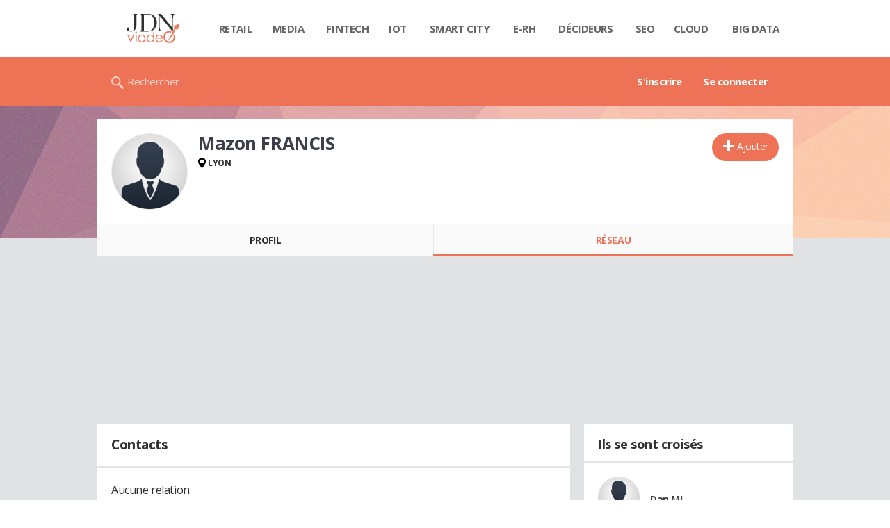

--- FILE ---
content_type: text/html; charset=UTF-8
request_url: https://viadeo.journaldunet.com/p/mazon-francis-1776027/contacts
body_size: 14136
content:
<!doctype html>
<!--[if lt IE 7 ]> <html xmlns="http://www.w3.org/1999/xhtml" xml:lang="fr" lang="fr" dir="ltr" class="no-js ie6 lt-ie9 lt-ie8 lt-ie7 oldie"> <![endif]-->
<!--[if IE 7 ]>    <html xmlns="http://www.w3.org/1999/xhtml" xml:lang="fr" lang="fr" dir="ltr" class="no-js ie7 lt-ie9 lt-ie8 oldie"> <![endif]-->
<!--[if IE 8 ]>    <html xmlns="http://www.w3.org/1999/xhtml" xml:lang="fr" lang="fr" dir="ltr" class="no-js ie8 lt-ie9 oldie"> <![endif]-->
<!--[if IE 9 ]>    <html xmlns="http://www.w3.org/1999/xhtml" xml:lang="fr" lang="fr" dir="ltr" class="no-js ie9"> <![endif]-->
<!--[if (gt IE 9)|!(IE)]><!--> <html xmlns="http://www.w3.org/1999/xhtml" xml:lang="fr" lang="fr" dir="ltr" class="no-js"> <!--<![endif]-->

<head >

    <meta http-equiv="Content-type" content="text/html; charset=utf-8" />
    <meta http-equiv="X-UA-Compatible" content="IE=edge" />
        <meta name="referrer" content="always" />
        <title>Contacts professionnels de Mazon FRANCIS</title>
    <meta name="ROBOTS" content="noindex,follow" />
<meta property="atm" content="aHR0cDovL3ZpYWRlby5qb3VybmFsZHVuZXQuY29tL3AvbWF6b24tZnJhbmNpcy0xNzc2MDI3L2NvbnRhY3Rz" /><link rel="canonical" href="https://viadeo.journaldunet.com/p/mazon-francis-1776027/contacts" /><link href="https://astatic.ccmbg.com/ccmcms_linternaute/dist/external/css/footer.4c998df1c06f15d9e5f5.css" rel="stylesheet" type="text/css" media="all" />
<link href="//fonts.googleapis.com/css2?family=Open+Sans:wght@400;700&display=swap" rel="stylesheet" type="text/css" media="screen" />
<link href="https://akm-static.ccmbg.com/a/aHR0cHM6Ly92aWFkZW8uam91cm5hbGR1bmV0LmNvbS9wL21hem9uLWZyYW5jaXMtMTc3NjAyNy9jb250YWN0cw==/polyfill.css" rel="stylesheet" type="text/css" media="all" />
<link href="https://astatic.ccmbg.com/copainsdavant.linternaute.com/dist/app/css/legacyViadeo.f89034c17fce890f7a04.css" rel="stylesheet" type="text/css" media="" />
<link href="https://astatic.ccmbg.com/copainsdavant.linternaute.com/dist/app/css/viadeoCSS.1f0b17a301c73cce0b80.css" rel="stylesheet" type="text/css" media="all" />    <!-- Mobile viewport optimized: h5bp.com/viewport -->
    <meta name="viewport" content="width=device-width, initial-scale=1.0">
    <script>
    var dataLayer = [{"appConfig":{"subContainers":["GTM-W4LL24P"]},"site":"viadeo.journaldunet.com","application":"viadeo","environnement":"production","pageType/screenType":"classique","typePage":"classique","sessionType":"nonConnectee","userStatus":"Anonyme","country":"US","level1":"viadeo","pageCategory":"Page de contact"}];

            !function(e){"use strict";var t,n,o,r=function(){},s=Object.getOwnPropertyNames(window.console).reduce((function(e,t){return"function"==typeof console[t]&&(e[t]=r),e}),{}),a=function(){return s},i=e.console;if("object"==typeof e.JSON&&"function"==typeof e.JSON.parse&&"object"==typeof e.console&&"function"==typeof Object.keys){var c={available:["others.catch","others.show"],broadcasted:[]},u={available:["others.catch","others.show"]},d=(t=/^\s+(.*)\s+$/g,n=function(e){return Math.pow(9,e)},o=function(e){return parseInt((e.charCodeAt()<<9)%242)},{get:function(e){e=e.replace(t,"$1");for(var r=[0,0,0],s=0,a=0;s<e.length;s++)a=parseInt(s/r.length),r[s%3]+=parseInt(o(e[s])/n(a));for(s=0;s<r.length;s++)r[s]>255&&(r[s]=255);return r},toRGB:function(e){return"rgb("+e.join(",")+")"},visible:function(e){return e[0]>220||e[1]>220||e[2]>220?[0,0,0]:[255,255,255]}});e.getConsole=function(e){if("string"!=typeof e)throw"getConsole need a tag name (string)";var t=e.split(".");if(function(e){var t,n=e.split(".")[0];-1===c.available.indexOf(n)&&(c.available.push(n),(t=document.createEvent("CustomEvent")).initCustomEvent("getConsole.tag.available",0,0,n),document.dispatchEvent(t)),-1===u.available.indexOf(e)&&(u.available.push(e),(t=document.createEvent("CustomEvent")).initCustomEvent("getConsole.fulltag.available",0,0,n),document.dispatchEvent(t))}(e=t[0]),-1!==c.broadcasted.indexOf(e)){var n=function(e){var t=[],n=[];return e.forEach((function(e){t.push("%c "+e.name+" "),n.push("background-color:"+e.bgColor+";color:"+e.color+";border-radius:2px;")})),[t.join("")].concat(n)}(t.map((function(e){var t=d.get(e);return{name:e,color:d.toRGB(d.visible(t)),bgColor:d.toRGB(t)}}))),o=["log","warn","error","info","group","groupCollapsed","groupEnd"].reduce(((e,t)=>(e[t]=n.reduce(((e,t)=>e.bind(window.console,t)),window.console[t]),e)),{});return Object.keys(i).forEach((function(e){void 0===o[e]&&(o[e]=i[e])})),o}return a()},e.getConsole.tags=c,c.broadcasted=function(){try{var e=localStorage.getItem("getConsole");e=null===e?[]:JSON.parse(e)}catch(t){e=[]}return e}(),-1!==c.broadcasted.indexOf("others.catch")&&(e.console=e.getConsole("others.show"))}else e.getConsole=a}(window),logger={_buffer:[],log:function(){"use strict";this._buffer.push(arguments)}},function(e){"use strict";var t={domains:["hpphmfubhnbobhfs","bnb{po.betztufn","beoyt","epvcmfdmjdl","hpphmftzoejdbujpo","wjefptufq","s77ofu","ufbet","vosvmznfejb","tnbsubetfswfs","tljnsftpvsdft","{fcftupg","uumce","hpphmfbqjt","wjefpqmb{b","hpphmfbetfswjdft","fggfdujwfnfbtvsf","pvucsbjo","ubcppmb"],classes:"ufyuBe!BeCpy!qvc`411y361!qvc`411y361n!qvc`839y:1!ufyu.be!ufyuBe!Mjhbuvt!ufyu`be!ufyu`bet!ufyu.bet!ufyu.be.mjolt",event:{category:"pbt`mpbefe",action:"gbjm"}},n=e.getConsole("inObs"),o=0,r={},s=function(e,t){return t=t||1,e.split("").map((function(e){return String.fromCharCode(e.charCodeAt()+t)})).join("")},a=[];e.integrityObserver={state:{net:null,dom:null,perf:null},corrupted:0,listen:function(e){this.corrupted?e(this.state):a.push(e)},sendToListeners:function(){a.forEach(function(e){e(this.state)}.bind(this))},reportCorruption:function(){var e=function(){"undefined"!=typeof ga?ga("send",{hitType:"event",eventCategory:s(t.event.category,-1),eventAction:s(t.event.action,-1),nonInteraction:1}):setTimeout(e,100)};e()},reportListCorruption:function(){var e,t=[];for(e in this.state)this.state[e]&&t.push(e);t.length>0&&((new Image).src="https://lists.ccmbg.com/st?t="+encodeURIComponent(t.join(","))+"&d="+window.location.host.split(/\./).slice(0,-1).join("."))},reportChange:function(){this.sendToListeners(),this.reportCorruption()},init:function(){var e=function(e){return function(t){this.state[e]=t,t&&(!this.corrupted&&this.reportChange(),this.corrupted=1)}.bind(this)};!function(e){if("undefined"!=typeof MutationObserver){var n=document.createElement("div"),o=document.getElementsByTagName("html")[0],r={},a={childList:1,attributes:1,characterData:1,subtree:1},i=0,c=new MutationObserver((function(t){t.forEach((function(t){"style"===t.attributeName&&(c.disconnect(),"none"===t.target.style.display&&!e.called&&(e.called=1)&&e.call(r,1))}))})),u=new MutationObserver((function(t){t.forEach((function(t){try{if("childList"===t.type&&"HTML"===t.target.nodeName&&t.addedNodes.length&&"BODY"===t.addedNodes[0].nodeName&&!i){i=1,t.addedNodes[0].appendChild(n);var o=getComputedStyle(n);if(r=t.addedNodes[0],u.disconnect(),/Trident/.test(navigator.userAgent))return void setTimeout((function(){!e.called&&(e.called=1)&&e.call(r,0)}),50);setTimeout((function(){t.addedNodes[0].removeChild(n)}),60),c.disconnect(),e.call(t.addedNodes[0],"none"===o.getPropertyValue("display")||/url\("about:abp/.test(o.getPropertyValue("-moz-binding")))}}catch(e){}}))}));n.className=s(t.classes,-1),n.style.display="block",u.observe(o,a),c.observe(n,a)}else e.call(0,0)}(e.call(this,"dom")),function(e,a){if("undefined"!=typeof MutationObserver&&void 0!==URL.prototype){var i=document.getElementsByTagName("html")[0],c=0,u=new MutationObserver((function(i){i.forEach((function(i){try{var d,l,f,p="",g=new Date,h=function(){};if("childList"===i.type&&i.addedNodes.length&&void 0!==(d=i.addedNodes[0]).src&&("SCRIPT"===(p=d.nodeName)||"IFRAME"===p)){try{l=new URL(d.src),f=l&&l.host?l.host.split(/\./).slice(-2).shift():null}catch(e){}h=i.addedNodes[0].onerror,i.addedNodes[0].onerror=function(){try{n.warn("Missing script",d.src),!c&&f&&-1!==t.domains.indexOf(s(f))&&(new Date).getTime()-g.getTime()<1500&&(n.warn("Integrity violation on ",d.src," not observing anymore !"),u.disconnect(),c=1,e(1)),"function"==typeof h&&h.apply(this,Array.prototype.slice.call(arguments))}catch(e){}},"function"==typeof performance.getEntriesByType&&o<2&&"SCRIPT"===p&&-1!==t.domains.indexOf(s(f))&&(void 0===r[f]||"hpphmfubhnbobhfs"===s(f))&&(r[f]=1,i.addedNodes[0].addEventListener("load",(function(){-1===performance.getEntriesByType("resource").map((function(e){return e.name})).indexOf(d.src)&&2==++o&&(u.disconnect(),a(1))})))}}catch(e){}}))}));u.observe(i,{childList:1,attributes:1,characterData:1,subtree:1})}else e.call(0,0)}(e.call(this,"net"),e.call(this,"perf")),window.addEventListener("load",function(){this.reportListCorruption()}.bind(this))}},"function"==typeof Object.bind&&e.integrityObserver.init()}(window),function(e,t,n,o){"use strict";void 0===e._gtm&&(e._gtm={events:{on:[],ready:[],readyAll:[],trigger:function(e){this._trigger.push(e)},_trigger:[]},versions:{},onReady:[]}),void 0===e._gtm.versions&&(e._gtm.versions={}),e._gtm.versions.staticheader=1,e._gtm.state="loading";var r=dataLayer[0].appConfig,s=["GTM-N4SNZN"],a=r.subContainers||[],i=e.getConsole("GTM").log,c=function(e){if(void 0!==t.dispatchEvent){var n=null;"function"==typeof Event?n=new Event(e):(n=t.createEvent("Event")).initEvent(e,0,0),t.dispatchEvent(n)}},u=function(){u.state++,u.state===s.length&&(e._gtm.state="loaded",c("gtm.loaded"))},d=function(){e._gtm.state="error",c("gtm.error"),l.clearWorkspacesInfo(this)};u.state=0,s=s.concat(a),i("Loading sub containers:",a);var l={infoKey:"ccm_gtm_workspaces",workspacesInfo:{},fetchWorkspacesInfo:function(){try{this.workspacesInfo=this.getInfoFromQuerystring()||this.getInfoFromCookie()||{}}catch(e){console.error("Cannot get workspaces info.",e)}},parseWorkspacesInfo:function(e){for(var t={},n=e.split("|"),o=0;o<n.length;o++){var r=n[o].split("::");3===r.length&&(t[r[0]]={container:r[0],workspace:r[1],auth:r[2]})}return t},removeInfoFromQuerystring:function(){if(""===e.location.search)return"";for(var t=e.location.search.substring(1).split("&"),n=[],o=0;o<t.length;o++){t[o].split("=")[0]!==this.infoKey&&n.push(t[o])}return"?"+n.join("&")},generatePreviewQuery:function(e){try{var t=this.workspacesInfo[e];return t?(i("["+t.container+'] loading custom workspace "'+t.workspace+'"'),dataLayer[0].appConfig.previewWorkspaces=dataLayer[0].appConfig.previewWorkspaces||[],dataLayer[0].appConfig.previewWorkspaces.push(t),"&gtm_auth="+t.auth+"&gtm_preview="+t.workspace+"&gtm_cookies_win=x"):""}catch(t){return console.error('Cannot generate preview query for container "'+e+'"',t),""}},getInfoFromQuerystring:function(){for(var t=(e.location.search||"").substring(1).split("&"),n=0;n<t.length;n++){var o=t[n].split("=");if(decodeURIComponent(o[0])===this.infoKey)return this.parseWorkspacesInfo(decodeURIComponent(o[1]))}return null},getInfoFromCookie:function(){try{var t=e.document.cookie.match("(^|;) ?"+this.infoKey+"=([^;]*)(;|$)");if(t)return this.parseWorkspacesInfo(decodeURIComponent(t[2]))}catch(e){}return null},clearWorkspacesInfo:function(t){try{var n=t.getAttribute("data-id");if(this.workspacesInfo[n]){i('Cannot load container "'+n+'". Clearing cookie and querystring param...');var o=e.location.hostname.split("."),r=o.length;o=r>2&&"br"===o[r-1]&&"com"===o[r-2]?o.slice(-3).join("."):o.slice(-2).join("."),document.cookie=this.infoKey+"=; domain= "+o+"; path=/; expires=Thu, 01 Jan 1970 00:00:01 GMT;";var s=this.removeInfoFromQuerystring();e.location.search=s}}catch(e){console.error("Cannot clear workspaces info.",e)}}};l.fetchWorkspacesInfo();for(var f=0,p=s.length;f<p;++f){e[o]=e[o]||[],e[o].push({"gtm.start":(new Date).getTime(),event:"gtm.js"});var g=l.generatePreviewQuery(s[f]),h=t.getElementsByTagName(n)[0],m=t.createElement(n);m.async=1,m.onload=u,m.onerror=d,m.setAttribute("data-id",s[f]),m.src="https://www.googletagmanager.com/gtm.js?id="+s[f]+g,h.parentNode.insertBefore(m,h)}}(window,document,"script","dataLayer"),OAS_AD_BUFFER=[],OAS_AD=function(){OAS_AD_BUFFER.push(Array.prototype.slice.call(arguments))},function(e){"use strict";function t(t){t instanceof ErrorEvent&&e._gtm.errors.push({message:t.message,stack:t.error?t.error.stack:void 0,name:t.error?t.error.name:void 0,filename:t.filename,line:t.lineno,column:t.colno})}function n(t){t.reason instanceof Error?e._gtm.errors.push({message:t.reason.message,stack:t.reason.stack,name:t.reason.name,promise:1,filename:t.reason.filename,line:t.reason.lineno,column:t.reason.colno}):e._gtm.errors.push({message:t.reason,promise:1})}e._gtm=e._gtm||{},e._gtm.errors=[],e._gtm.errors.types=[],e._gtm.errors.types.push({type:"error",callback:t}),e.addEventListener("error",t),e._gtm.errors.types.push({type:"unhandledrejection",callback:n}),e.addEventListener("unhandledrejection",n)}(window);    

    dataLayer.push({event: "app.config", appConfig :{asl : {screens: {"mobile":{"max":480,"invcode":"mobile","client":"appnexus"},"tablet":{"min":480,"max":1024,"invcode":"tablet","client":"appnexus"},"desktop":{"min":1024,"invcode":"desktop","client":"appnexus"}},positions: {"Top":{"insve":false,"mapping":{"mobile":{"name":"mban_atf","sizes":[[320,50],[1600,451]]},"tablet":{"name":"mban_atf","sizes":[[728,90],[1000,90],[1000,250],[1000,300],[970,250],[960,90],[960,200],[970,90],[970,200],[970,250],[728,91],[1000,91],[1000,251],[1000,301],[970,251],[960,91],[960,201],[970,91],[970,201],[970,251],[1000,260],[1000,261],[1600,451]]},"desktop":{"name":"mban_atf","sizes":[[728,90],[1000,90],[1000,250],[1000,300],[970,250],[960,90],[960,200],[970,90],[970,200],[970,250],[728,91],[1000,91],[1000,251],[1000,301],[970,251],[960,91],[960,201],[970,91],[970,201],[970,251],[1000,260],[1000,261],[1600,451]]}}},"x01":{"insve":false,"mapping":[]},"x02":{"insve":false,"mapping":{"mobile":{"name":"special","sizes":[[4,4],[320,480]],"interstitial":true},"tablet":{"name":"habillage_atf","sizes":[[2,1],[1800,1000]]},"desktop":{"name":"habillage_atf","sizes":[[2,1],[1800,1000]]}}},"TopLeft":{"insve":true,"mapping":{"tablet":{"name":"special","sizes":[[4,4]],"mediaType":["banner"]},"desktop":{"name":"special","sizes":[[4,4]],"mediaType":["banner"]}}},"Right":{"insve":false,"mapping":{"desktop":{"name":"pave_atf","sizes":[[300,250],[300,600],[300,900],[300,1050],[300,251],[300,601],[300,901],[300,1051]]}}},"Position1":{"insve":false,"mapping":[]}},clients: {"appnexus":{"partners":true,"loaded":2}},sitepage: 'fr_viadeo_divers',keywords: []}}});
</script>
    <link rel="shortcut icon" href="https://bstatic.ccmbg.com/viadeo.journaldunet.com/faviconViadeo.ico" />    <link rel="search" type="application/opensearchdescription+xml" href="/litesearch.xml" title="Viadeo" />
    
    <!--[if lt IE 9]>
    <script src="http://html5shim.googlecode.com/svn/trunk/html5.js"></script>
    <![endif]-->
    <!--[if lte IE 9]>
    <link rel="stylesheet" href="https://static.ccmbg.com/www.linternaute.com/asset/css?m=ie9&v=201604141435" />
    <![endif]-->

</head>

<img alt="logo" src="https://akm-static.ccmbg.com/a/aHR0cHM6Ly92aWFkZW8uam91cm5hbGR1bmV0LmNvbS9wL21hem9uLWZyYW5jaXMtMTc3NjAyNy9jb250YWN0cw==/alpha.png" style="position: absolute;">

<header class="app_header" role="banner">
    <div class="header_top">
        <div class="layout">
            <nav role="navigation">
                <ul class="header_nav">
                    <li class="nav_home">
                        <a class="logo" href="https://viadeo.journaldunet.com/">
                            <img src="https://bstatic.ccmbg.com/viadeo.journaldunet.com/img/viadeo/logo-viadeo.svg?1" width="110" alt="Viadeo JDN">
                        </a>
                    </li>
                    <li class="app_channel_retail">
                        <a href="https://www.journaldunet.com/retail/">Retail</a>
                    </li>
                    <li class="app_channel_media">
                        <a href="https://www.journaldunet.com/media/">Media</a>
                    </li>
                    <li class="app_channel_ebusiness-le-net-fintech">
                        <a href="https://www.journaldunet.com/ebusiness/le-net/fintech/">Fintech</a>
                    </li>
                    <li class="app_channel_iot">
                        <a href="https://www.journaldunet.com/iot/">IOT</a>
                    </li>
                    <li class="app_channel_smart-city">
                        <a href="https://www.journaldunet.com/smart-city/">Smart city</a>
                    </li>
                    <li class="app_channel_e-rh">
                        <a href="https://www.journaldunet.com/e-rh/">E-rh</a>
                    </li>
                    <li class="app_channel_decideurs">
                        <a href="https://www.journaldunet.com/decideurs/">Décideurs</a>
                    </li>
                    <li class="app_channel_solutions-seo-referencement">
                        <a href="https://www.journaldunet.com/solutions/seo-referencement/">SEO</a>
                    </li>
                    <li class="app_channel_solutions-cloud-computing">
                        <a href="https://www.journaldunet.com/solutions/cloud-computing/">Cloud</a>
                    </li>
                    <li class="app_channel_solutions-analytics-big-data">
                        <a href="https://www.journaldunet.com/solutions/analytics/big-data/">Big data</a>
                    </li>

                    <li class="app_header__plus">
                        <div class="header__subnav jDropBox">
                            <ul>
                                <li class="app_channel_retail">
                                    <a href="https://www.journaldunet.com/retail/">Retail</a>
                                </li>
                                <li class="app_channel_media">
                                    <a href="https://www.journaldunet.com/media/">Media</a>
                                </li>
                                <li class="app_channel_ebusiness-le-net-fintech">
                                    <a href="https://www.journaldunet.com/ebusiness/le-net/fintech/">Fintech</a>
                                </li>
                                <li class="app_channel_iot">
                                    <a href="https://www.journaldunet.com/iot/">IOT</a>
                                </li>
                                <li class="app_channel_smart-city">
                                    <a href="https://www.journaldunet.com/smart-city/">Smart city</a>
                                </li>
                                <li class="app_channel_e-rh">
                                    <a href="https://www.journaldunet.com/e-rh/">E-rh</a>
                                </li>
                                <li class="app_channel_decideurs">
                                    <a href="https://www.journaldunet.com/decideurs/">Décideurs</a>
                                </li>
                                <li class="app_channel_solutions-seo-referencement">
                                    <a href="https://www.journaldunet.com/solutions/seo-referencement/">SEO</a>
                                </li>
                                <li class="app_channel_solutions-cloud-computing">
                                    <a href="https://www.journaldunet.com/solutions/cloud-computing/">Cloud</a>
                                </li>
                                <li class="app_channel_solutions-analytics-big-data">
                                    <a href="https://www.journaldunet.com/solutions/analytics/big-data/">Big data</a>
                                </li>
                                <li class="app_channel_adtech">
                                    <a href="https://www.journaldunet.com/adtech/">Adtech</a>
                                </li>
                                <li class="app_channel_e-sante">
                                    <a href="https://www.journaldunet.com/e-sante/">e-Santé</a>
                                </li>
                                <li class="app_channel_foodtech">
                                    <a href="https://www.journaldunet.com/foodtech/">Foodtech</a>
                                </li>
                                <li class="app_channel_management">
                                    <a href="https://www.journaldunet.com/management/">Management</a>
                                </li>
                                <li class="app_channel_martech">
                                    <a href="https://www.journaldunet.com/martech/">Martech</a>
                                </li>
                                <li class="app_channel_patrimoine">
                                    <a href="https://www.journaldunet.com/patrimoine/">Patrimoine</a>
                                </li>
                                <li class="app_channel_media-publishers">
                                    <a href="https://www.journaldunet.com/media/publishers/">Publishers</a>
                                </li>
                                <li class="app_channel_transport-intelligent">
                                    <a href="https://www.journaldunet.com/transport-intelligent/">Transport intelligent</a>
                                </li>
                                <li class="app_channel_webtech">
                                    <a href="https://www.journaldunet.com/webtech/">Webtech</a>
                                </li>
                            </ul>
                        </div>
                    </li>
                </ul>
            </nav>
        </div>
    </div>
    <div class="header_bottom">
        <div class="layout">
            <a class="logo" href="https://viadeo.journaldunet.com/">
                <img src="https://bstatic.ccmbg.com/viadeo.journaldunet.com/img/viadeo/logo-viadeo.svg?1" width="110" alt="Viadeo JDN">
            </a>
                        <nav role="navigation" class="header_menu">
                <ul class="header_nav">
                                            <li>
                            <a href="https://viadeo.journaldunet.com/">S'inscrire</a>
                        </li>
                                                <li>
                            <a href="https://viadeo.journaldunet.com/p/login">Se connecter</a>
                        </li>
                                        </ul>
            </nav>
            <div class="header_search">
                <a href="https://viadeo.journaldunet.com/s" class="ico--search">Rechercher</a>
            </div>
        </div>
    </div>
</header>
<header class="ccmcss_rwd_header" id="jHeader2016">
    <div class="ccmcss_rwd_header__top">
        <a href="/" class="ccmcss_rwd_header__logo">
            <img src="https://bstatic.ccmbg.com/viadeo.journaldunet.com/img/viadeo/logo-viadeo.svg?1" width="110" alt="Viadeo JDN">
        </a>
        <div>
            <!--<a class="ccmcss_rwd_header__burger" id="jOpenAppBurger" href="javascript:void(0)">Menu</a>-->
            <span class="jDropBtn jDropMenuBtn app_header__click_trigger" data-target="header_nav" id="jOpenAppBurger">
                <span>Menu</span>
                <svg class="svg_icon svg_icon--cross" viewBox="0 0 440.307 440.307">
                    <g class="svg_icon_g" fill="#000">
                        <polygon points="440.307,58.583 381.723,0 220.153,161.57 58.584,0 0,58.583 161.569,220.153 0,381.723 58.584,440.307    220.153,278.736 381.723,440.307 440.307,381.723 278.736,220.153"/>
                    </g>
                </svg>
            </span>
                            <div class="app_header_log__connected--menu">
                    <a rel="nofollow" href="https://viadeo.journaldunet.com/p/login" class="login"><svg viewBox="-73 204.9 448 432" class="svg_icon svg_icon--user"><path class="svg_icon_g svg_icon_path" d="M206.4 508.3c-11.1-1.8-11.3-32.2-11.3-32.2s32.5-32.2 39.6-75.4c19 0 30.8-46 11.8-62.1.8-17 24.5-133.7-95.4-133.7S54.8 321.5 55.6 338.6c-19 16.2-7.3 62.1 11.8 62.1 7.1 43.2 39.6 75.4 39.6 75.4s-.3 30.4-11.3 32.2C60 513.9-73 572.6-73 636.9h448c0-64.3-133-123-168.6-128.6z"></path></svg><span>Connexion</span></a>
                </div>
            
            <a class="ccmcss_rwd_header__search" href="https://viadeo.journaldunet.com/s"><svg viewBox="-281 404.9 32 32" class="svg_icon svg_icon--search"><path class="svg_icon_g" d="M-280 432.1c-1.2 1.1-1.3 2.9-.2 4s2.9 1 4-.2l6.4-7.6c.7-.8 1-1.6 1-2.3 2.1 1.8 4.8 2.9 7.8 2.9 6.6 0 12-5.4 12-12s-5.4-12-12-12-12 5.4-12 12c0 3 1.1 5.7 2.9 7.8-.7 0-1.5.3-2.3 1l-7.6 6.4zm11-15.2c0-4.4 3.6-8 8-8s8 3.6 8 8-3.6 8-8 8-8-3.6-8-8z"></path></svg></a>
        </div>

    </div>
</header><body class="channel-viadeo">
    <div class="layout--flexbox">
        <div id="fb-root"></div>
        <div id="globalmsg" class="loadTop" style="display:none"></div>
        
    <section class="app_cartouche" itemscope itemtype="http://schema.org/Person">
        <div class="layout layout_ct">
            <div class="grid_line gutter grid--norwd">
                <div class="grid_left">
                    <a class="fancy" href="https://viadeo.journaldunet.com/skin/common/img/viadeo/man/anonymousL.jpg"
                       title="Mazon FRANCIS">
                        <figure class="jLogo ">
                            <img                                  src="https://viadeo.journaldunet.com/skin/common/img/viadeo/man/anonymousM.jpg" width="110"
                                 height="110" style="">
                            <figcaption itemprop="name">Mazon FRANCIS</figcaption>
                        </figure>
                    </a>
                </div>
                <div class="grid_last">
                                        <div class="app_cartouche__actions">
                        <a href="/p/login?txtUrl=%2Fp%2Fmazon-francis-1776027" class="  app_btn_1" data-id = "1776027" rel = "nofollow" title = "Ajouter"  data-icomoon = "&#59138;"aria-hidden = "true">Ajouter</a>                                            </div>
                                        <header>
                       <h1>Mazon FRANCIS                           </h1>
                                            </header>
                     
                                                <p><strong class="ico--geoloc">LYON</strong></p>
                                            
                    
                    
                                    </div>
            </div>
        </div>
    </section>
    <nav class="app_tabs__nav">
        <ul>
            <li >
                <a href="/p/mazon-francis-1776027" id="jTrackProfilNav">Profil</a>
            </li>
            <li class="app_selected">
                                <a href="/p/mazon-francis-1776027/contacts" id="jTrackFriendNav">Réseau</a>
            </li>
        </ul>
    </nav>
            <div class="app_layout">
            <div class="app_layout_ct">

                                    <div class="layout_ct__grid">
                        
                                                    <div class="ccmcss_oas_top">
                            <div id="ctn_top"><div id="ba_top" class="ba top"><div id="baaw_top" class="ba_ad_word"></div><script>OAS_AD('Top');</script></div></div>                            </div>
                                                    <section class="jListContainerCopains app_content_box">
        <h2 class="app_title_1">
            <span class="app_nav_tab_title__ct"><span>Contacts</span></span>
            <span class="app_nav_tab_title__separator"></span>
        </h2>
                    <section class="app_col_invitations app_content_box__padding">

	<p>Aucune relation</p>

</section>            </section>

                            <div class="app_layout_right">
                                <div class="jSticker" data-stickto=".app_layout_ct__1:first"
                                     data-stickpadding="90">
                                    
<div id="ctn_right"><div id="ba_right" class="ba "><div id="baaw_right" class="ba_ad_word"></div><script>OAS_AD('Right');</script></div></div><aside class="app_box_1">
    <header>
        <h2>
            Ils se sont croisés        </h2>
    </header>

    <div class="app_box_1__ct" id="jListPropositions">
        <ul id="jTopSuggest" class="viadeo_list_picture">
    <li data-id-user="6515874"  data-type="jTopSuggest" data-id-owner="0">
        <div class="grid_line gutter">
            <div class="grid_left">
                <a href="/p/dan-mi-6515874">
                    <figure style="background-image: url(https://viadeo.journaldunet.com/skin/common/img/viadeo/man/anonymousN.jpg)"></figure>
                </a>
            </div>
            <div class="grid_last">
                <h3 class="viadeo_list__strong">
                    <a href="/p/dan-mi-6515874" data-tid="6515874" class="notip jTinyProfileUser">Dan MI</a>
                </h3>
                <span class="viadeo_list__em"></span>

                            </div>
        </div>
    </li>
    <li data-id-user="367090"  data-type="jTopSuggest" data-id-owner="0">
        <div class="grid_line gutter">
            <div class="grid_left">
                <a href="/p/hinde-essaouissi-367090">
                    <figure style="background-image: url(https://viadeo.journaldunet.com/skin/common/img/viadeo/female/anonymousN.jpg)"></figure>
                </a>
            </div>
            <div class="grid_last">
                <h3 class="viadeo_list__strong">
                    <a href="/p/hinde-essaouissi-367090" data-tid="367090" class="notip jTinyProfileUser">Hinde ESSAOUISSI</a>
                </h3>
                <span class="viadeo_list__em"></span>

                            </div>
        </div>
    </li>
    <li data-id-user="1372483"  data-type="jTopSuggest" data-id-owner="0">
        <div class="grid_line gutter">
            <div class="grid_left">
                <a href="/p/romain-bouis-1372483">
                    <figure style="background-image: url(https://image-uviadeo.journaldunet.com/image/100/1396753614/2249373.jpg)"></figure>
                </a>
            </div>
            <div class="grid_last">
                <h3 class="viadeo_list__strong">
                    <a href="/p/romain-bouis-1372483" data-tid="1372483" class="notip jTinyProfileUser">Romain BOUIS</a>
                </h3>
                <span class="viadeo_list__em"></span>

                            </div>
        </div>
    </li>
    <li data-id-user="2746233"  data-type="jTopSuggest" data-id-owner="0">
        <div class="grid_line gutter">
            <div class="grid_left">
                <a href="/p/omar-belkheiri-2746233">
                    <figure style="background-image: url(https://image-uviadeo.journaldunet.com/image/100/1502485940/1345983.jpg)"></figure>
                </a>
            </div>
            <div class="grid_last">
                <h3 class="viadeo_list__strong">
                    <a href="/p/omar-belkheiri-2746233" data-tid="2746233" class="notip jTinyProfileUser">Omar BELKHEIRI</a>
                </h3>
                <span class="viadeo_list__em"></span>

                            </div>
        </div>
    </li>
        </ul>
    </div>
    </aside>
                                </div>
                            </div>
                                            </div>
                        </div>
        </div>
            <div class="app_abcdaire">
        Annuaire des membres :
        <ul>
            <li><a href="https://viadeo.journaldunet.com/glossary/users/a">a</a></li><li><a href="https://viadeo.journaldunet.com/glossary/users/b">b</a></li><li><a href="https://viadeo.journaldunet.com/glossary/users/c">c</a></li><li><a href="https://viadeo.journaldunet.com/glossary/users/d">d</a></li><li><a href="https://viadeo.journaldunet.com/glossary/users/e">e</a></li><li><a href="https://viadeo.journaldunet.com/glossary/users/f">f</a></li><li><a href="https://viadeo.journaldunet.com/glossary/users/g">g</a></li><li><a href="https://viadeo.journaldunet.com/glossary/users/h">h</a></li><li><a href="https://viadeo.journaldunet.com/glossary/users/i">i</a></li><li><a href="https://viadeo.journaldunet.com/glossary/users/j">j</a></li><li><a href="https://viadeo.journaldunet.com/glossary/users/k">k</a></li><li><a href="https://viadeo.journaldunet.com/glossary/users/l">l</a></li><li><a href="https://viadeo.journaldunet.com/glossary/users/m">m</a></li><li><a href="https://viadeo.journaldunet.com/glossary/users/n">n</a></li><li><a href="https://viadeo.journaldunet.com/glossary/users/o">o</a></li><li><a href="https://viadeo.journaldunet.com/glossary/users/p">p</a></li><li><a href="https://viadeo.journaldunet.com/glossary/users/q">q</a></li><li><a href="https://viadeo.journaldunet.com/glossary/users/r">r</a></li><li><a href="https://viadeo.journaldunet.com/glossary/users/s">s</a></li><li><a href="https://viadeo.journaldunet.com/glossary/users/t">t</a></li><li><a href="https://viadeo.journaldunet.com/glossary/users/u">u</a></li><li><a href="https://viadeo.journaldunet.com/glossary/users/v">v</a></li><li><a href="https://viadeo.journaldunet.com/glossary/users/w">w</a></li><li><a href="https://viadeo.journaldunet.com/glossary/users/x">x</a></li><li><a href="https://viadeo.journaldunet.com/glossary/users/y">y</a></li><li><a href="https://viadeo.journaldunet.com/glossary/users/z">z</a></li>        </ul>
    </div>
    
<!--Akamai-ESI:FRAGMENT:/api/layout/footer?client=viadeo&esi=1/-->

<!-- footerdebbloc -->
<footer role="contentinfo" class="ccmcss_footer">

    <div id="footer" class="bu_ccmeditor"></div>

    <div class="layout" mutualised="true">

        <div id="footer_internal_links_viadeo" class="bu_ccmeditor"><ul>
	<li><a href="https://www.journaldunet.com/magazine/static/1418511-qui-sommes-nous/">Qui sommes nous</a></li>
	<li><a href="https://viadeo.zendesk.com/hc/fr">Contact</a></li>
	<li><a href="https://www.journaldunet.com/contacts/?to=regie_publicitaire">Publicit&eacute;</a></li>
	<li><a href="https://carrieres.ccmbenchmark.com/">Recrutement</a></li>
	<li><a href="https://carrieres.ccmbenchmark.com/">Societ&eacute;</a></li>
	<li><a href="https://www.ccmbenchmark.com/donnees-personnelles?origin=viadeo.journaldunet.com">Donn&eacute;es personnelles</a></li>
	<li><a class="jConsentChoice" href="https://www.ccmbenchmark.com/donnees-personnelles?origin=viadeo.journaldunet.com">Param&eacute;trer les cookies</a></li>
	<li><a href="https://www.journaldunet.com/magazine/1128328-mentions-legales/">Mentions l&eacute;gales</a></li>
	<li><a href="https://www.journaldunet.com/list">Tous les articles</a></li>
	<li><a href="https://www.journaldunet.com/magazine/static/1128108-corrections-clarifications-et-droits-de-reponse/">Corrections</a></li>
	<li><a href="https://carrieres.ccmbenchmark.com/">&copy; 2022 CCM Benchmark</a></li>
</ul>
</div>

        <div class="logo">
            <a original-title="CCM Benchmark Group" href="https://jobs.ccmbenchmark.com/" target="_blank">
                <img src="https://astatic.ccmbg.com/ccmcms_journaldunet/dist/public/public-assets/bundles/ccmbenchmarkccmcms/img/footer/logo-groupe.svg" alt="CCM Benchmark Group" loading="lazy" width="212" height="49">
            </a>
        </div>

                    <div class="brands">
                                    <a href="https://www.journaldesfemmes.fr/" title="Journal des femmes">
                        <img src="https://astatic.ccmbg.com/ccmcms_journaldunet/dist/public/public-assets/bundles/ccmbenchmarkccmcms/img/footer/logo-jdf.svg" alt="Journal des femmes" loading="lazy" width="115">
                    </a>
                                    <a href="https://www.commentcamarche.net/" title="CCM">
                        <img src="https://astatic.ccmbg.com/ccmcms_journaldunet/dist/public/public-assets/bundles/ccmbenchmarkccmcms/img/footer/logo-ccm.svg" alt="CCM" loading="lazy" width="103">
                    </a>
                                    <a href="https://www.linternaute.com/" title="Linternaute">
                        <img src="https://astatic.ccmbg.com/ccmcms_journaldunet/dist/public/public-assets/bundles/ccmbenchmarkccmcms/img/footer/logo-linternaute.svg" alt="Linternaute" loading="lazy" width="115">
                    </a>
                                    <a href="https://droit-finances.commentcamarche.com/" title="Droit-finances.net">
                        <img src="https://astatic.ccmbg.com/ccmcms_journaldunet/dist/public/public-assets/bundles/ccmbenchmarkccmcms/img/footer/logo-df.svg" alt="Droit-finances.net" loading="lazy" width="103">
                    </a>
                                    <a href="https://copainsdavant.linternaute.com/" title="Copains d&#039;avant">
                        <img src="https://astatic.ccmbg.com/ccmcms_journaldunet/dist/public/public-assets/bundles/ccmbenchmarkccmcms/img/footer/logo-copains.svg" alt="Copains d&#039;avant" loading="lazy" width="122">
                    </a>
                                    <a href="https://viadeo.journaldunet.com/" title="Viadeo JDN">
                        <img src="https://astatic.ccmbg.com/ccmcms_journaldunet/dist/public/public-assets/bundles/ccmbenchmarkccmcms/img/footer/logo-viadeo.svg" alt="Viadeo JDN" loading="lazy" width="106">
                    </a>
                                    <a href="https://www.ariase.com/" title="Ariase">
                        <img src="https://astatic.ccmbg.com/ccmcms_journaldunet/dist/public/public-assets/bundles/ccmbenchmarkccmcms/img/footer/logo-ariase-v3.svg" alt="Ariase" loading="lazy" width="91">
                    </a>
                                    <a href="https://www.phonandroid.com/" title="Phonandroid">
                        <img src="https://astatic.ccmbg.com/ccmcms_journaldunet/dist/public/public-assets/bundles/ccmbenchmarkccmcms/img/footer/logo-phonandroid.svg" alt="Phonandroid" loading="lazy" width="300">
                    </a>
                            </div>
        
        <div id="footer_links" class="bu_ccmeditor"></div>

    </div>

</footer>
<!-- footerfinbloc -->

<div id="ctn_x01"><div id="ba_x01" class="ba x01"><div id="baaw_x01" class="ba_ad_word"></div><script>OAS_AD('x01');</script></div></div><div id="ctn_x02"><div id="ba_x02" class="ba x02"><div id="baaw_x02" class="ba_ad_word"></div><script>OAS_AD('x02');</script></div></div><div id="ctn_topleft"><div id="ba_topleft" class="ba topleft"><div id="baaw_topleft" class="ba_ad_word"></div><script>OAS_AD('TopLeft');</script></div></div><script type="text/javascript"> $data = {"copains":{"services":{"eventsFromUrl":{"start":false,"options":[]},"comments":{"start":false,"options":[]},"geolocation":{"start":false,"options":{"lang":"fr","urlGeoloc":"\/l\/xhr_geoloc","urlGeolocName":"\/l\/xhr_geolocname","urlUpdateSettings":"\/p\/xhr_upd_user_settings"}},"bienvenue":false},"user":{"birthdayYear":"","md5":null,"uid":0,"parcours":null,"msgs":[],"dialog":[],"location":{"locationId":null,"latitude":null,"longitude":null,"locationTagLabel":null},"url":null},"users":{"1776027":{"lib":"Mazon FRANCIS","fnam":"Mazon","nam":"francismazon","url":"\/p\/mazon-francis-1776027","img":"https:\/\/viadeo.journaldunet.com\/skin\/common\/img\/viadeo\/man\/anonymousS.jpg","dat":1901,"vil":"LYON","pay":"France","pro":""},"473411":{"lib":"Jean Louis LAUNAY","fnam":"Jean Louis","nam":"launayjean louis","url":"\/p\/jean-louis-launay-473411","img":"https:\/\/viadeo.journaldunet.com\/skin\/common\/img\/viadeo\/man\/anonymousS.jpg","dat":1967,"vil":"MONTCCHANIN","pay":"France","pro":"Ouvrier"},"480567":{"lib":"Ken AZ","fnam":"Ken","nam":"azken","url":"\/p\/ken-az-480567","img":"https:\/\/viadeo.journaldunet.com\/skin\/common\/img\/viadeo\/man\/anonymousS.jpg","dat":1984,"vil":"COLLO","pay":"France","pro":"Agent de s\u00e9curit\u00e9"},"1218892":{"lib":"Sonia AIOUCH-AFGOUSTIDIS","fnam":"Sonia","nam":"aiouch-afgoustidissonia","url":"\/p\/sonia-aiouch-afgoustidis-1218892","img":"https:\/\/image-uviadeo.journaldunet.com\/image\/75\/1842231827\/248334.jpg","dat":1959,"vil":"LE V\u00c9SINET","pay":"France","pro":"Psychiatre"},"1561401":{"lib":"Caroline GR\u00c8S","fnam":"Caroline","nam":"grescaroline","url":"\/p\/caroline-gres-1561401","img":"https:\/\/viadeo.journaldunet.com\/skin\/common\/img\/viadeo\/female\/anonymousS.jpg","dat":1967,"vil":"FRONTIGNAN","pay":"France","pro":"Agent immobilier"},"1584480":{"lib":"Christophe GLEMET","fnam":"Christophe","nam":"glemetchristophe","url":"\/p\/christophe-glemet-1584480","img":"https:\/\/viadeo.journaldunet.com\/skin\/common\/img\/viadeo\/man\/anonymousS.jpg","dat":" 5 juin 1980","vil":"GAILLAC","pay":"France","pro":"Responsable Agence"},"2746233":{"lib":"Omar BELKHEIRI","fnam":"Omar","nam":"belkheiriomar","url":"\/p\/omar-belkheiri-2746233","img":"https:\/\/image-uviadeo.journaldunet.com\/image\/75\/1502485940\/1345983.jpg","dat":1970,"vil":"TANGIER","pay":"France","pro":"Consultant et Coach"},"3089463":{"lib":"Fr\u00e9d\u00e9ric CHAPON","fnam":"Fr\u00e9d\u00e9ric","nam":"chaponfrederic","url":"\/p\/frederic-chapon-3089463","img":"https:\/\/image-uviadeo.journaldunet.com\/image\/75\/2142271008\/1123869.jpg","dat":null,"vil":"PARIS","pay":"France","pro":"G\u00e9rant"},"3561995":{"lib":"Richard DELABOULETTE","fnam":"Richard","nam":"delabouletterichard","url":"\/p\/richard-delaboulette-3561995","img":"https:\/\/viadeo.journaldunet.com\/skin\/common\/img\/viadeo\/man\/anonymousS.jpg","dat":null,"vil":"","pay":"France","pro":"Fonctinnaire"},"5280994":{"lib":"Mireille TURGAL","fnam":"Mireille","nam":"turgalmireille","url":"\/p\/mireille-turgal-5280994","img":"https:\/\/image-uviadeo.journaldunet.com\/image\/75\/1784718280\/1637718.jpg","dat":1953,"vil":"S\u00c8TE","pay":"France","pro":"Consultant dans le secteur Sant\u00e9 Auditeur, formateur, conseil"},"5545931":{"lib":"Chantal MARION","fnam":"Chantal","nam":"marionchantal","url":"\/p\/chantal-marion-5545931","img":"https:\/\/image-uviadeo.journaldunet.com\/image\/75\/2056934661\/1468866.jpg","dat":1947,"vil":"MONTPELLIER","pay":"France","pro":"Responsable p\u00e9dagogique"},"6382501":{"lib":"Cynthia LAVOYE","fnam":"Cynthia","nam":"lavoyecynthia","url":"\/p\/cynthia-lavoye-6382501","img":"https:\/\/image-uviadeo.journaldunet.com\/image\/75\/1646995949\/967664.jpg","dat":"17 mai 1972","vil":"NARBONNE","pay":"France","pro":"Avocat"},"6515874":{"lib":"Dan MI","fnam":"Dan","nam":"midan","url":"\/p\/dan-mi-6515874","img":"https:\/\/viadeo.journaldunet.com\/skin\/common\/img\/viadeo\/man\/anonymousS.jpg","dat":null,"vil":"LILLE","pay":"France","pro":""},"1511076":{"lib":"Mathieu CHADELAS","fnam":"Mathieu","nam":"chadelasmathieu","url":"\/p\/mathieu-chadelas-1511076","img":"https:\/\/viadeo.journaldunet.com\/skin\/common\/img\/viadeo\/man\/anonymousS.jpg","dat":1984,"vil":"MONTPELLIER","pay":"France","pro":"Sauveteur en mer, adjoint chef de poste"},"1224547":{"lib":"Thibaud THEDON","fnam":"Thibaud","nam":"thedonthibaud","url":"\/p\/thibaud-thedon-1224547","img":"https:\/\/viadeo.journaldunet.com\/skin\/common\/img\/viadeo\/man\/anonymousS.jpg","dat":1982,"vil":"MONTPELLIER","pay":"France","pro":"Responsable projet R&D"},"1391715":{"lib":"Sylvain RENEL","fnam":"Sylvain","nam":"renelsylvain","url":"\/p\/sylvain-renel-1391715","img":"https:\/\/viadeo.journaldunet.com\/skin\/common\/img\/viadeo\/man\/anonymousS.jpg","dat":1982,"vil":"TOULOUSE","pay":"France","pro":"Pharmacien Rempla\u00e7ant"},"4305471":{"lib":"Delphine COVINHES","fnam":"Delphine","nam":"covinhesdelphine","url":"\/p\/delphine-covinhes-4305471","img":"https:\/\/image-uviadeo.journaldunet.com\/image\/75\/1581686296\/2163808.jpg","dat":"18 f\u00e9vrier 1984","vil":"NANTES","pay":"France","pro":"Responsable Assurance Qualit\u00e9 Syst\u00e8me"},"8086308":{"lib":"Farba NDOUR (FARBA NDOUR)","fnam":"FARBA","nam":"ndourfarba","url":"\/p\/farba-ndour-farba-ndour-8086308","img":"https:\/\/image-uviadeo.journaldunet.com\/image\/75\/1566372640\/2670841.jpg","dat":"15 septembre 1977","vil":"MONTPELLIER (34080)","pay":"France","pro":"Enseignant chercheur"},"108991":{"lib":"Vincent CADORET","fnam":"Vincent","nam":"cadoretvincent","url":"\/p\/vincent-cadoret-108991","img":"https:\/\/image-uviadeo.journaldunet.com\/image\/75\/1158243513\/2191958.jpg","dat":1982,"vil":"MONTPELLIER","pay":"France","pro":"Avocat fondateur"},"932483":{"lib":"Fran\u00e7oise LAVOREL","fnam":"Fran\u00e7oise","nam":"lavorelfrancoise","url":"\/p\/francoise-lavorel-932483","img":"https:\/\/viadeo.journaldunet.com\/skin\/common\/img\/viadeo\/female\/anonymousS.jpg","dat":"12 mai 1972","vil":"MONTPELLIER","pay":"France","pro":"INTERVENANTE"},"933648":{"lib":"Aur\u00e9lie GU\u00c9RY","fnam":"Aur\u00e9lie","nam":"gueryaurelie","url":"\/p\/aurelie-guery-933648","img":"https:\/\/image-uviadeo.journaldunet.com\/image\/75\/1103870097\/2381169.jpg","dat":1983,"vil":"SAINT-DR\u00c9Z\u00c9RY","pay":"France","pro":"Attach\u00e9e de recherche clinique"},"974309":{"lib":"Laetitia LORMIERES","fnam":"Laetitia","nam":"lormiereslaetitia","url":"\/p\/laetitia-lormieres-974309","img":"https:\/\/image-uviadeo.journaldunet.com\/image\/75\/1094994883\/2344998.jpg","dat":1979,"vil":"ARCUEIL","pay":"France","pro":"Juriste"},"1385688":{"lib":"Lacoste FRANCK","fnam":"LACOSTE","nam":"francklacoste","url":"\/p\/lacoste-franck-1385688","img":"https:\/\/image-uviadeo.journaldunet.com\/image\/75\/1339912384\/2238843.jpg","dat":"24 mars 1981","vil":"PARIS","pay":"France","pro":"Secr\u00e9taire g\u00e9n\u00e9ral Institut m\u00e9dico l\u00e9gal"},"1844482":{"lib":"Marion BIGLIONE KAPLANSKI","fnam":"Marion","nam":"biglione kaplanskimarion","url":"\/p\/marion-biglione-kaplanski-1844482","img":"https:\/\/image-uviadeo.journaldunet.com\/image\/75\/2004055543\/1904981.jpg","dat":null,"vil":"MONTPELLIER","pay":"France","pro":"Responsable Base Logistique"},"2237604":{"lib":"Elsa HOULIER","fnam":"Elsa","nam":"houlierelsa","url":"\/p\/elsa-houlier-2237604","img":"https:\/\/viadeo.journaldunet.com\/skin\/common\/img\/viadeo\/female\/anonymousS.jpg","dat":1987,"vil":"","pay":"France","pro":""},"2999554":{"lib":"Dioerjk FDRER","fnam":"Dioerjk","nam":"fdrerdioerjk","url":"\/p\/dioerjk-fdrer-2999554","img":"https:\/\/viadeo.journaldunet.com\/skin\/common\/img\/viadeo\/man\/anonymousS.jpg","dat":1991,"vil":"","pay":"France","pro":""},"3247495":{"lib":"Laura BECERRA","fnam":"LAURA","nam":"becerralaura","url":"\/p\/laura-becerra-3247495","img":"https:\/\/image-uviadeo.journaldunet.com\/image\/75\/1214505887\/1049296.jpg","dat":1987,"vil":"TOULOUSE","pay":"France","pro":"Stage de Master II"},"4270435":{"lib":"Dayre MALORIE","fnam":"DAYRE","nam":"maloriedayre","url":"\/p\/dayre-malorie-4270435","img":"https:\/\/viadeo.journaldunet.com\/skin\/common\/img\/viadeo\/female\/anonymousS.jpg","dat":1984,"vil":"GAJAN","pay":"France","pro":""},"4525863":{"lib":"Aminata DIOUF","fnam":"Aminata","nam":"dioufaminata","url":"\/p\/aminata-diouf-4525863","img":"https:\/\/image-uviadeo.journaldunet.com\/image\/75\/1521538731\/2140614.jpg","dat":1982,"vil":"PARIS","pay":"France","pro":"Juriste"},"4614967":{"lib":"Alexandre OLMEDO","fnam":"Alexandre","nam":"olmedoalexandre","url":"\/p\/alexandre-olmedo-4614967","img":"https:\/\/image-uviadeo.journaldunet.com\/image\/75\/1333584821\/252605.jpg","dat":" 3 f\u00e9vrier 1986","vil":"LUXEMBOURG","pay":"France","pro":"Junior Risk Management Officer"},"4730606":{"lib":"Julien COCHARD","fnam":"Julien","nam":"cochardjulien","url":"\/p\/julien-cochard-4730606","img":"https:\/\/viadeo.journaldunet.com\/skin\/common\/img\/viadeo\/man\/anonymousS.jpg","dat":1982,"vil":"MONTPELLIER","pay":"France","pro":"Rayonniste"},"4853850":{"lib":"Thomas GONZALES","fnam":"Thomas","nam":"gonzalesthomas","url":"\/p\/thomas-gonzales-4853850","img":"https:\/\/image-uviadeo.journaldunet.com\/image\/75\/1798739496\/1798296.jpg","dat":1987,"vil":"MONTPELLIER","pay":"France","pro":"Avocat"},"4923868":{"lib":"Nicolas CALLEDE","fnam":"Nicolas","nam":"calledenicolas","url":"\/p\/nicolas-callede-4923868","img":"https:\/\/image-uviadeo.journaldunet.com\/image\/75\/1773361167\/1740013.jpg","dat":1986,"vil":"IXELLES","pay":"France","pro":"Pharmacyst"},"5102937":{"lib":"Marie BREYSSE","fnam":"Marie","nam":"breyssemarie","url":"\/p\/marie-breysse-5102937","img":"https:\/\/image-uviadeo.journaldunet.com\/image\/75\/1647293588\/1774272.jpg","dat":1979,"vil":"MONTPELLIER","pay":"France","pro":"Professeur affili\u00e9"},"5114878":{"lib":"Blandine ALBERGE","fnam":"Blandine","nam":"albergeblandine","url":"\/p\/blandine-alberge-5114878","img":"https:\/\/image-uviadeo.journaldunet.com\/image\/75\/1434878555\/1865801.jpg","dat":1981,"vil":"MONTPELLIER","pay":"France","pro":"Assistante Chef de projet"},"38132":{"lib":"Islem BELKHOUS","fnam":"Islem","nam":"belkhousislem","url":"\/p\/islem-belkhous-38132","img":"https:\/\/viadeo.journaldunet.com\/skin\/common\/img\/viadeo\/man\/anonymousS.jpg","dat":"10 juin 1978","vil":"BOULOGNE BILLANCOURT","pay":"France","pro":"Directeur de mission - Affaires \u00e9conomiques et financi\u00e8res"},"367090":{"lib":"Hinde ESSAOUISSI","fnam":"Hinde","nam":"essaouissihinde","url":"\/p\/hinde-essaouissi-367090","img":"https:\/\/viadeo.journaldunet.com\/skin\/common\/img\/viadeo\/female\/anonymousS.jpg","dat":1987,"vil":"MONTPELLIER","pay":"France","pro":""},"1246220":{"lib":"Pierre GOMEZ","fnam":"Pierre ","nam":"gomezpierre ","url":"\/p\/pierre-gomez-1246220","img":"https:\/\/image-uviadeo.journaldunet.com\/image\/75\/2045081431\/1926810.jpg","dat":1986,"vil":"MARSEILLE","pay":"France","pro":"STORE MANAGER"},"1372483":{"lib":"Romain BOUIS","fnam":"Romain","nam":"bouisromain","url":"\/p\/romain-bouis-1372483","img":"https:\/\/image-uviadeo.journaldunet.com\/image\/75\/1396753614\/2249373.jpg","dat":1988,"vil":"MONTPELLIER","pay":"France","pro":"Auditeur stagiaire"},"1400379":{"lib":"Olivier GOMEZ","fnam":"Olivier","nam":"gomezolivier","url":"\/p\/olivier-gomez-1400379","img":"https:\/\/image-uviadeo.journaldunet.com\/image\/75\/1362874103\/2227644.jpg","dat":1981,"vil":"MONTPELLIER","pay":"France","pro":"Cadre"},"1496281":{"lib":"Aur\u00e9lie YECHE","fnam":"Aur\u00e9lie","nam":"yecheaurelie","url":"\/p\/aurelie-yeche-1496281","img":"https:\/\/image-uviadeo.journaldunet.com\/image\/75\/1418633747\/2148163.jpg","dat":1983,"vil":"MONTPELLIER","pay":"France","pro":"Titulaire"},"1524370":{"lib":"Henrico KONSO","fnam":"Henrico","nam":"konsohenrico","url":"\/p\/henrico-konso-1524370","img":"https:\/\/image-uviadeo.journaldunet.com\/image\/75\/1084546499\/1849188.jpg","dat":1984,"vil":"MONTPELLIER","pay":"France","pro":""},"1627342":{"lib":"Zouin IMANE","fnam":"ZOUIN","nam":"imanezouin","url":"\/p\/zouin-imane-1627342","img":"https:\/\/image-uviadeo.journaldunet.com\/image\/75\/1056548102\/2071525.jpg","dat":"15 septembre 1987","vil":"PARIS","pay":"France","pro":"Charg\u00e9e de Relation Client et Marketing"},"1902416":{"lib":"Marie ROSALES CALATAYUD","fnam":"Marie","nam":"rosales calatayudmarie","url":"\/p\/marie-rosales-calatayud-1902416","img":"https:\/\/image-uviadeo.journaldunet.com\/image\/75\/1686168686\/1678648.jpg","dat":1985,"vil":"MONTPELLIER","pay":"France","pro":"Charg\u00e9 de Mission, D\u00e9veloppement de l'apprentissage UM2"},"2026743":{"lib":"Hermann TOGBEDJI","fnam":"Hermann","nam":"togbedjihermann","url":"\/p\/hermann-togbedji-2026743","img":"https:\/\/image-uviadeo.journaldunet.com\/image\/75\/1778702472\/1567031.jpg","dat":1988,"vil":"MONTPELLIER","pay":"France","pro":"Traffic Manager Display"},"2100126":{"lib":"Anna BRUNET","fnam":"Anna","nam":"brunetanna","url":"\/p\/anna-brunet-2100126","img":"https:\/\/viadeo.journaldunet.com\/skin\/common\/img\/viadeo\/female\/anonymousS.jpg","dat":"15 avril 1986","vil":"MONTPELLIER","pay":"France","pro":"Responsable qualit\u00e9"},"2121334":{"lib":"Assma BAYA","fnam":"ASSMA","nam":"bayaassma","url":"\/p\/assma-baya-2121334","img":"https:\/\/viadeo.journaldunet.com\/skin\/common\/img\/viadeo\/female\/anonymousS.jpg","dat":1984,"vil":"ALGER","pay":"France","pro":""},"2295946":{"lib":"S\u00e9bastien MAGUB","fnam":"S\u00e9bastien","nam":"magubsebastien","url":"\/p\/sebastien-magub-2295946","img":"https:\/\/image-uviadeo.journaldunet.com\/image\/75\/1986184392\/1125131.jpg","dat":"12 novembre 1986","vil":"MONTPELLIER","pay":"France","pro":"Enseignant vacataire"},"3310739":{"lib":"Pascal CLERIL","fnam":"Pascal","nam":"clerilpascal","url":"\/p\/pascal-cleril-3310739","img":"https:\/\/image-uviadeo.journaldunet.com\/image\/75\/1238839564\/676815.jpg","dat":null,"vil":"MONTPELLIER","pay":"France","pro":"Assistant Contr\u00f4leur de Risques"}},"etabs":[],"photos":[],"page":[],"modale":{"bienvenue":{"trigger":"bienvenueModale","allow":true},"subscribeNl":{"trigger":"SubscribeNlModale"}}},"common":{"lang":"fr","selfurl":"\/p\/mazon-francis-1776027\/contacts","status_code":"200","baseUrl":"","connected":false,"logUrl":"https:\/\/viadeo.journaldunet.com\/p\/secure_login","viadeo":true,"env":"prod"},"app_name":"viadeo","ccmUIEvent":[]}</script><script src="//ajax.googleapis.com/ajax/libs/jquery/1.7.1/jquery.min.js" type="text/javascript"></script><script src="//ajax.googleapis.com/ajax/libs/jqueryui/1.8.14/jquery-ui.min.js" type="text/javascript"></script><script src="https://astatic.ccmbg.com/copainsdavant.linternaute.com/dist/app/js/commons.4e09711f2fe6fa2ffd51.js" type="text/javascript" crossorigin="anonymous"></script><script src="https://astatic.ccmbg.com/copainsdavant.linternaute.com/dist/app/js/app.37cd070f50d0f25d54a6.js" type="text/javascript" crossorigin="anonymous"></script><script src="https://astatic.ccmbg.com/copainsdavant.linternaute.com/dist/app/js/viadeo.a52c67982eb112dee454.js" type="text/javascript" crossorigin="anonymous"></script><script src="https://astatic.ccmbg.com/copainsdavant.linternaute.com/dist/app/js/start.ca507cb1e22c23658b7a.js" type="text/javascript" crossorigin="anonymous"></script><script src="https://astatic.ccmbg.com/copainsdavant.linternaute.com/dist/app/js/corelangfr.f7b6c9d8e34b2bebb63d.js" type="text/javascript" crossorigin="anonymous"></script><script src="https://astatic.ccmbg.com/copainsdavant.linternaute.com/dist/app/js/skin.251de8e58825b0ec1f62.js" type="text/javascript" crossorigin="anonymous"></script>        <div id="optionsDialog" class="copains_box_moderate jOptionsDialogDiv" style="display: none;"></div>
    </div>

    <div id="jOverlay" class="app_overlay"></div>
</body>
</html>
